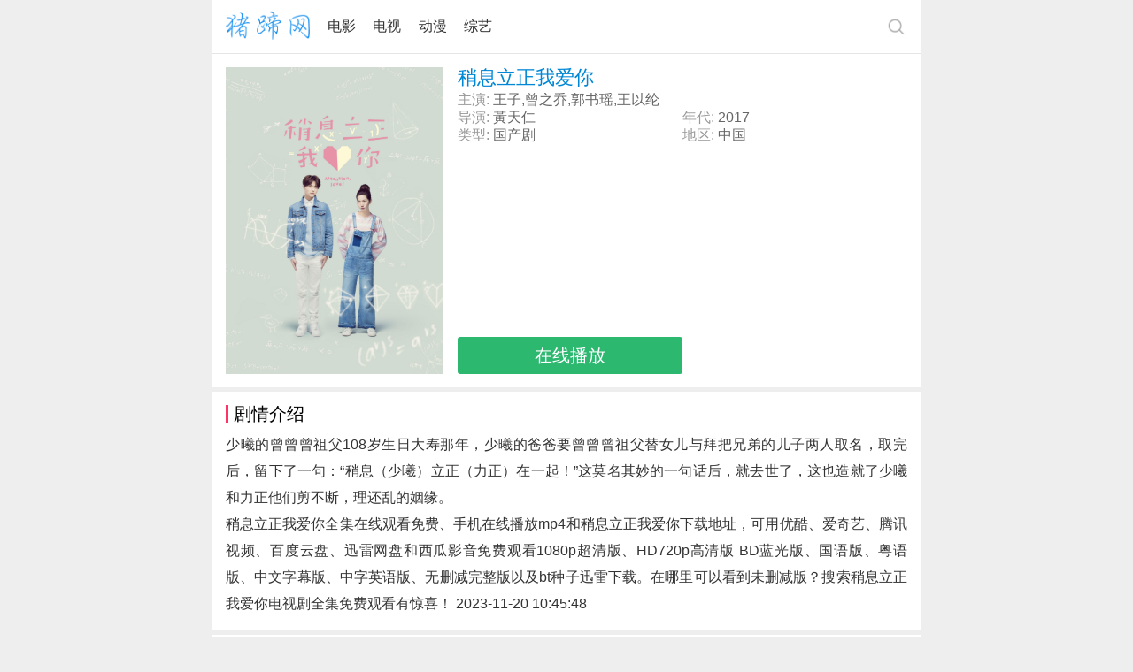

--- FILE ---
content_type: text/html; charset=utf-8
request_url: https://m.zhutti.com/video/125970.html
body_size: 2384
content:
<!DOCTYPE html>
<html>
<head>
<meta charset="UTF-8" />
<title>稍息立正我爱你电视剧全集在线观看免费_bd1080p超清—猪蹄网</title>
<meta name="keywords" content="稍息立正我爱你资料"/>
<meta name="description" content="电视剧稍息立正我爱你全集在线观看无删减版 720P 1080P高清,简介:少曦的曾曾曾祖父108岁生日大寿那年，少曦的爸爸要曾曾曾祖父替女儿与拜把兄弟的儿子两人取名，取完后，留"/>
<meta name="applicable-device" content="mobile"/>
<meta name="viewport" content="width=device-width,initial-scale=1.0,maximum-scale=1.0,minimum-scale=1.0,user-scalable=no"/>
<link rel="canonical" href="https://www.zhutti.com/video/125970.html"/>
<meta name="format-detection" content="telephone=no"/>
<meta http-equiv="Cache-Control" content="no-transform"/>
<meta http-equiv="Cache-Control" content="no-siteapp"/>
<link rel="stylesheet" type="text/css" href="/static/css/common.css"/>
<link rel="stylesheet" type="text/css" href="/static/css/video.css"/>
</head>
<body>
<header>
	<nav>
		<a href="/" class="logo"></a>
		<p class="center"><a href="/list/1/1.html">电影</a><a href="/list/2/1.html">电视</a><a href="/list/3/1.html">动漫</a><a href="/list/4/1.html">综艺</a></p>
		<a href="https://v.zhonghuashici.com/search/" class="sou"><img src="/static/image/search.png" width="24" height="24" alt="搜索"></a>
 	</nav>
</header>
<article>
    <section>
        <div class="pic fl">
            <img src="https://www.zhutti.com/Uploads/vod/2018/06/06/5b17df63c19f3.jpg" width="100%" alt="稍息立正我爱你" onerror="javascript:this.src='https://m.zhutti.com/Uploads/nophoto.jpg';">
        </div>
        <div class="info fl">
            <h1>稍息立正我爱你</h1>
            <p class="long"><span>主演:</span>王子,曾之乔,郭书瑶,王以纶</p>
            <p class="fl"><span>导演:</span>黃天仁</p>
            <p class="fl"><span>年代:</span>2017</p>
            <p class="fl"><span>类型:</span><a href="/list/15/1.html">国产剧</a></p>
            <p class="fl"><span>地区:</span>中国</p>
            <p class="juhe"><a href="https://v.zhonghuashici.com/video/125970.html">在线播放</a></p>
        </div>
    </section>
    <section>
        <h2>剧情介绍</h2>
        <p>少曦的曾曾曾祖父108岁生日大寿那年，少曦的爸爸要曾曾曾祖父替女儿与拜把兄弟的儿子两人取名，取完后，留下了一句：“稍息（少曦）立正（力正）在一起！”这莫名其妙的一句话后，就去世了，这也造就了少曦和力正他们剪不断，理还乱的姻缘。</p>         <p>稍息立正我爱你全集在线观看免费、手机在线播放mp4和<a href="/juhe/125970.html">稍息立正我爱你</a>下载地址，可用优酷、爱奇艺、腾讯视频、百度云盘、迅雷网盘和西瓜影音免费观看1080p超清版、HD720p高清版 BD蓝光版、国语版、粤语版、中文字幕版、中字英语版、无删减完整版以及bt种子迅雷下载。在哪里可以看到未删减版？搜索稍息立正我爱你电视剧全集免费观看有惊喜！ 2023-11-20 10:45:48</p>
    </section>
</article>
<aside>
    <h3>热门推荐</h3>
        <ul class="txt"><li class="lif"><a href="/video/169734.html">以法之名</a></li><li ><a href="/video/175567.html">真相半白</a></li><li ><a href="/video/175566.html">等风也等你</a></li><li class="lif"><a href="/video/175565.html">傅太太的马甲有一点多</a></li><li ><a href="/video/77533.html">仙剑奇侠传三</a></li><li ><a href="/video/175519.html">贵嫡</a></li><li class="lif"><a href="/video/175520.html">攻略冷少主</a></li><li ><a href="/video/175521.html">破刃</a></li><li ><a href="/video/175527.html">花月</a></li><li class="lif"><a href="/video/175531.html">太太太厉害</a></li><li ><a href="/video/175532.html">尚公主</a></li><li ><a href="/video/175533.html">龙骨焚箱</a></li><li class="lif"><a href="/video/175534.html">掌上齐眉</a></li><li ><a href="/video/175535.html">太后有喜</a></li><li ><a href="/video/175536.html">仙人之上</a></li><li class="lif"><a href="/video/175537.html">柴门小福妻</a></li><li ><a href="/video/175538.html">半醒</a></li><li ><a href="/video/175539.html">牢笼</a></li><li class="lif"><a href="/video/175540.html">伪装家族</a></li><li ><a href="/video/175541.html">繁欢</a></li><li ><a href="/video/175542.html">当星光坠入花海</a></li><li class="lif"><a href="/video/175543.html">茧成蝶</a></li><li ><a href="/video/175544.html">大唐重案组</a></li><li ><a href="/video/175545.html">山神</a></li><li class="lif"><a href="/video/175546.html">奉命还珠</a></li><li ><a href="/video/175547.html">龙王令之妃卿莫属</a></li><li ><a href="/video/175548.html">漂洋过海来送你</a></li><li class="lif"><a href="/video/175549.html">钦天奇谭</a></li><li ><a href="/video/175550.html">甜秘密</a></li><li ><a href="/video/175551.html">她的盛宴</a></li></ul>
</aside>
<footer>
	<a href="/">首页</a>|<a href="/list/top.html">排行榜</a>|<a href="/list/about.html">版权申明</a>
</footer>
<script>
var _hmt = _hmt || [];
(function() {
  var hm = document.createElement("script");
  hm.src = "https://hm.baidu.com/hm.js?28463a08ec2bd48c82b1ec52f070bfe2";
  var s = document.getElementsByTagName("script")[0]; 
  s.parentNode.insertBefore(hm, s);
})();
</script>
<script defer src="https://static.cloudflareinsights.com/beacon.min.js/vcd15cbe7772f49c399c6a5babf22c1241717689176015" integrity="sha512-ZpsOmlRQV6y907TI0dKBHq9Md29nnaEIPlkf84rnaERnq6zvWvPUqr2ft8M1aS28oN72PdrCzSjY4U6VaAw1EQ==" data-cf-beacon='{"version":"2024.11.0","token":"2e0341563e6a4251b4a9a5ff3a1a7bc8","r":1,"server_timing":{"name":{"cfCacheStatus":true,"cfEdge":true,"cfExtPri":true,"cfL4":true,"cfOrigin":true,"cfSpeedBrain":true},"location_startswith":null}}' crossorigin="anonymous"></script>
</body>
</html>

--- FILE ---
content_type: text/css
request_url: https://m.zhutti.com/static/css/common.css
body_size: 356
content:
*{margin:0;padding:0;border:0;}
body{padding:0; margin:0 auto;max-width:800px;font:normal 16px/30px "Hiragino Sans GB","Microsoft YaHei",arial,helvetica;background:#eee;color:#333;-webkit-font-smoothing:antialiased;-moz-osx-font-smoothing:grayscale;}
h1,h2,h3,h4,h5{font-weight:normal;font-size:20px;}
ol,ul,li,dl,dt,dd{list-style-type:none;list-style-image:none;list-style-position:outside;margin:0px;padding:0;}
table {border-collapse:collapse;border-spacing:0;}
a{color:#333;text-decoration:none;outline:none;}
a:hover{color:#0279FE;}
header{height:60px;position:relative;background:#fff;border-bottom:1px solid #e5e5e5;padding:0 15px;overflow:hidden;}
header a.logo{background:url("../image/logo.png") no-repeat;display:block;width:95px;height:50px;margin-top:5px;background-size:auto 100%;float:left;overflow:hidden;}
header .center{margin:0 23px 0 82px;height:60px;overflow:hidden;min-width:60%;}
header .center a{line-height:60px;text-align:center;padding-left:3%;}
header a.sou{position:absolute;top:18px;right:15px;}
footer{width:100%;height:30px;background-color:#ddd;line-height:30px;padding:20px 0;text-align:center;color:#999;margin-top:5px;}
footer a{margin:0 26px;font-size:16px;}
section{background-color:#fff;margin-bottom:5px;position:relative;padding:15px;overflow:hidden;}
aside{background-color:#fff;margin-bottom:5px;position:relative;padding:15px;overflow:hidden;}
.section{background-color:#fff;margin-bottom:10px;position:relative;padding:0 15px;overflow:hidden;}
.fl{float:left;}
.fr{float:right;}
.ah{background-color:#fff;padding:0;max-width:800px;overflow:hidden;margin:2px 0;}
.ac{background-color:#fff;padding:0;max-width:800px;overflow:hidden;margin-left:-8px;}
.af{background-color:#fff;padding:0;max-width:800px;overflow:hidden;}

--- FILE ---
content_type: text/css
request_url: https://m.zhutti.com/static/css/video.css
body_size: 1018
content:
p.copyright{background-color: #f5f5f5;color:#000;}
div.pic{width:32%;overflow:hidden;padding-bottom:45%;height:0;position:relative;}
.info{width:66%;margin-left:2%;position:relative;padding-bottom:45%;height:0;}
.info p{height:16px;line-height:16px;overflow:hidden;width:50%;margin-bottom:4px;color:#666;overflow:hidden;text-align:left;}
.info p.long{width:100%;}
.info p.juhe{position:absolute;left:0;bottom:0;width:50%;height:42px;overflow:hidden;margin-bottom:0;border-radius:3px;text-align:center;}
.info p.juhe a{display:block;width:100%;height:42px;line-height:42px;background-color:#2DB870;color:#fff;font-size:20px;text-align:center;}
.info p span{color:#999;height:16px;overflow:hidden;width:40px;display:block;float:left;}
.info p a{color:#666;}
h1{color:#0087D5;font-size:22px;line-height:24px;max-height:48px;overflow:hidden;margin-bottom:5px;}
h2{color:#000;margin-bottom:10px;border-left:3px solid #f36;padding-left:6px;line-height:20px;}
h3{color:#000;margin-bottom:15px;border-left:3px solid #f36;padding-left:6px;line-height:20px;}
section p{text-align:justify;}
.jq a{color:#46AAB9;}
p.follow a{display:block;position:absolute;right:15px;top:15px;width:52px;height:22px;line-height:22px;background-color:#3cadfb;color:#fff;font-size:14px;text-align:center;border-radius:5px;}
ul.pic{clear:both;overflow:hidden;}
ul.pic li{border:none;padding:0;width:32%;float:left;margin-left:2%;margin-bottom:8px;padding-bottom:45%;height:0;overflow:hidden;position:relative;}
ul.pic li span{display:block;position:absolute;bottom:0;left:0;width:100%;height:24px;line-height:24px;background:rgba(0,0,0,0.4);color:#fff;text-align:center;opacity:0.9;}
ul.pic li span a{color:#fff;}
ul.pic li.lif{margin-left:0px;}
ul.txt{clear:both;overflow:hidden;}
ul.txt li{border:none;padding:0;width:32%;float:left;text-align:center;height:26px;line-height:26px;margin-top:7px;margin-left:2%;background-color:#f6f6f6;}
ul.txt li.lif{margin-left:0px;}
ul.txt li a{line-height:26px;height:26px;width:100%;display:block;overflow:hidden;}
.juhe section{padding-left:0;padding-right:0;}
.juhe h1{padding-left:15px;}
.tab .title{overflow:hidden;padding-left:15px;padding-right:15px; margin-top:12px;border-bottom:1px solid #EAEAEA;}
.tab .title a{float:left;width:20%;box-sizing:border-box;background:#F5F5F5;height:40px;line-height:40px;overflow:hidden;display:block;text-align:center;border-right:2px solid #fff;color:#8478B3;font-size:14px;}
.tab .title a.bd{border:none; }
.tab .title a.on{background:#EAEAEA;}
.tab .content{position:relative;overflow:hidden;width:100%;}
.tab .content ul{padding:8px 0 0 15px;overflow:hidden;}
.tab .content li{float:left;width:30%;height:36px;line-height:36px;text-align:center;overflow:hidden;margin-right:2%;margin-top:7px;position:relative;border:1px solid #d5d5d5;border-radius:6px;-webkit-border-radius:6px;}
.tab .content li a{color:#5A5A5A;line-height:36px;}
.tab .content li a span{display:block;width:20px;height:20px;overflow:hidden;position:absolute;left:5px;bottom:7px;border:1px #fff solid;border-radius:50%;background-color:rgba(0,0,0,.3)}
.tab .content li a span::after{border-width:5px 0 5px 9px;margin-left:-3px;margin-top:-5px;content:"";position:absolute;width:0;height:0;left:50%;top:50%;border-style:solid;border-color:transparent transparent transparent #fff}
.tab h2{margin-left:15px;}
.play section{padding:15px 0 0 0;}
.play .tab{padding-bottom: 15px;}
.playurl{height:200px;overflow:hidden;padding:0 15px 15px 15px;}
.playurl h1{text-align:center;margin:30px auto;}
.playurl p{text-align:center;margin-bottom:30px;}
.playurl a{display:block;width:60%;height:60px;line-height:60px;background:#F53754;border-radius:5px;-webkit-border-radius:5px;color:#fff;font-size:22px;text-align:center;margin:0 auto;position:relative;}
.playurl p a span{display:block;width:30px;height:30px;overflow:hidden;position:absolute;left:15px;bottom:15px;border:1px #fff solid;border-radius:50%;}
.playurl p a span::after{border-width:7px 0 7px 12px;margin-left:-4px;margin-top:-7px;content:"";position:absolute;width:0;height:0;left:50%;top:50%;border-style:solid;border-color:transparent transparent transparent #fff}
.playurl span{color:#999;}
.player{width:100%;height:285px;overflow:hidden;}
.player h1{margin-bottom:10px;height:24px;line-height:24px;padding-left:15px;}
.cont{padding:0 15px 15px 15px;}
.juhe .cont{padding-bottom:0;}
@media screen and (min-width:200px){.pic img{min-height:162px;}}
@media screen and (min-width:400px){.pic img{min-height:250px;}}
@media screen and (min-width:600px){.pic img{min-height:350px;}}
@media screen and (min-width:800px){.pic img{min-height:350px;}}